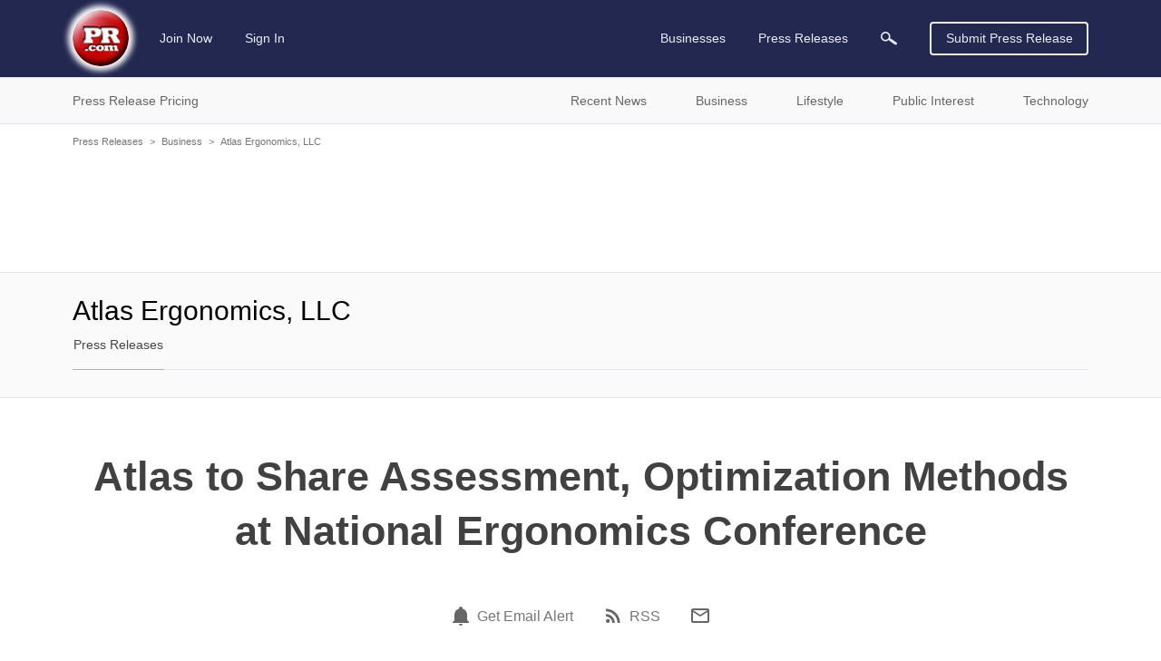

--- FILE ---
content_type: text/html; charset=utf-8
request_url: https://www.google.com/recaptcha/api2/aframe
body_size: 264
content:
<!DOCTYPE HTML><html><head><meta http-equiv="content-type" content="text/html; charset=UTF-8"></head><body><script nonce="0M6Zp3gci6ZkubA8Cbtsgw">/** Anti-fraud and anti-abuse applications only. See google.com/recaptcha */ try{var clients={'sodar':'https://pagead2.googlesyndication.com/pagead/sodar?'};window.addEventListener("message",function(a){try{if(a.source===window.parent){var b=JSON.parse(a.data);var c=clients[b['id']];if(c){var d=document.createElement('img');d.src=c+b['params']+'&rc='+(localStorage.getItem("rc::a")?sessionStorage.getItem("rc::b"):"");window.document.body.appendChild(d);sessionStorage.setItem("rc::e",parseInt(sessionStorage.getItem("rc::e")||0)+1);localStorage.setItem("rc::h",'1769080271880');}}}catch(b){}});window.parent.postMessage("_grecaptcha_ready", "*");}catch(b){}</script></body></html>